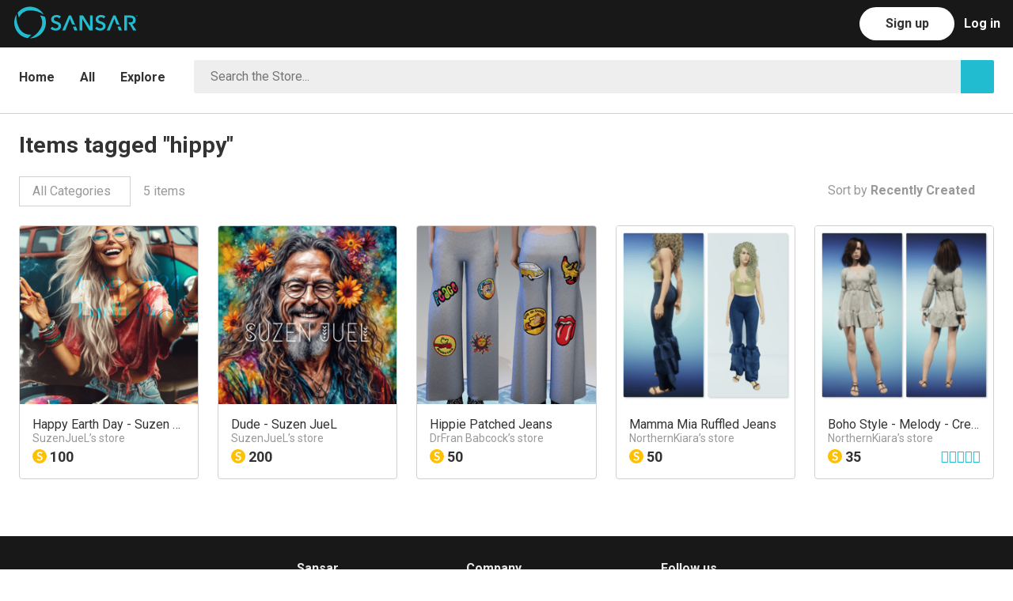

--- FILE ---
content_type: text/html; charset=utf-8
request_url: https://store.sansar.com/tags/hippy
body_size: 10533
content:
<!doctype html>
<html lang="en">
    <head>
      <script>
        window.dataLayer = window.dataLayer || [];
        window.track = window.track || function(){(track.q=track.q || []).push(arguments);}
        
        
        track('set', 'app', 'marketplace');
        track('send', 'sansar_web_pageViewed');
      </script>
      
      <!-- Facebook Pixel Code -->
      <script>
      !function(f,b,e,v,n,t,s)
      {if(f.fbq)return;n=f.fbq=function(){n.callMethod?
      n.callMethod.apply(n,arguments):n.queue.push(arguments)};
      if(!f._fbq)f._fbq=n;n.push=n;n.loaded=!0;n.version='2.0';
      n.queue=[];t=b.createElement(e);t.async=!0;
      t.src=v;s=b.getElementsByTagName(e)[0];
      s.parentNode.insertBefore(t,s)}(window, document,'script',
      'https://connect.facebook.net/en_US/fbevents.js');
      fbq('init', '276862923729376');
      fbq('track', 'PageView');
      </script>
      <noscript><img height="1" width="1" style="display:none"
      src="https://www.facebook.com/tr?id=276862923729376&ev=PageView&noscript=1"
      /></noscript>
      <!-- End Facebook Pixel Code —>      <!-- Google Tag Manager -->
<script>(function(w,d,s,l,i){w[l]=w[l]||[];w[l].push({'gtm.start':
new Date().getTime(),event:'gtm.js'});var f=d.getElementsByTagName(s)[0],
j=d.createElement(s),dl=l!='dataLayer'?'&l='+l:'';j.async=true;j.src=
'https://www.googletagmanager.com/gtm.js?id='+i+dl;f.parentNode.insertBefore(j,f);
})(window,document,'script','dataLayer','GTM-K3MH7JG');</script>
<!-- End Google Tag Manager -->
      <title data-react-helmet="true">Items tagged &quot;hippy&quot; | Sansar Store</title><meta data-react-helmet="true" name="og:type" content="website"/><meta data-react-helmet="true" name="og:locale" content="en_US"/><meta data-react-helmet="true" name="og:site_name" content="Sansar Store"/><meta data-react-helmet="true" name="apple-mobile-web-app-capable" content="yes"/><meta data-react-helmet="true" name="charset" content="utf-8"/><meta data-react-helmet="true" name="description" content="Shop and browse The Sansar Store, the official marketplace for the internet\&#x27;s leading social VR platform. Buy or sell items for your avatars, virtual reality experiences, and more."/><meta data-react-helmet="true" name="viewport" content="width=device-width, initial-scale=1"/><meta data-react-helmet="true" name="msapplication-TileColor" content="#ffffff"/><meta data-react-helmet="true" name="msapplication-TileImage" content="/ms-icon-144x144.png"/><meta data-react-helmet="true" name="theme-color" content="#ffffff"/><link data-react-helmet="true" rel="apple-touch-icon" sizes="57x57" href="/assets/apple-icon-57x57.png"/><link data-react-helmet="true" rel="apple-touch-icon" sizes="60x60" href="/assets/apple-icon-60x60.png"/><link data-react-helmet="true" rel="apple-touch-icon" sizes="72x72" href="/assets/apple-icon-72x72.png"/><link data-react-helmet="true" rel="apple-touch-icon" sizes="76x76" href="/assets/apple-icon-76x76.png"/><link data-react-helmet="true" rel="apple-touch-icon" sizes="114x114" href="/assets/apple-icon-114x114.png"/><link data-react-helmet="true" rel="apple-touch-icon" sizes="120x120" href="/assets/apple-icon-120x120.png"/><link data-react-helmet="true" rel="apple-touch-icon" sizes="144x144" href="/assets/apple-icon-144x144.png"/><link data-react-helmet="true" rel="apple-touch-icon" sizes="152x152" href="/assets/apple-icon-152x152.png"/><link data-react-helmet="true" rel="apple-touch-icon" sizes="180x180" href="/assets/apple-icon-180x180.png"/><link data-react-helmet="true" rel="apple-touch-icon" sizes="192x192" href="/assets/apple-icon-192x192.png"/><link data-react-helmet="true" rel="icon" type="image/png" sizes="192x192" href="/assets/android-icon-192x192.png"/><link data-react-helmet="true" rel="icon" type="image/png" sizes="32x32" href="https://sansarweb-media-production-w.akamaized.net/favicon_blue_v1-32x32.png"/><link data-react-helmet="true" rel="icon" type="image/png" sizes="96x96" href="https://sansarweb-media-production-w.akamaized.net/favicon_blue_v1-96x96.png"/><link data-react-helmet="true" rel="icon" type="image/png" sizes="16x16" href="https://sansarweb-media-production-w.akamaized.net/favicon_blue_v1-16x16.png"/><link data-react-helmet="true" rel="manifest" href="/manifest.json"/><link data-react-helmet="true" rel="stylesheet" type="text/css" href="https://fonts.googleapis.com/css?family=Roboto:400,300,700"/><link data-react-helmet="true" rel="stylesheet" type="text/css" charSet="UTF-8" href="https://code.ionicframework.com/ionicons/2.0.1/css/ionicons.min.css"/><style>/* http://meyerweb.com/eric/tools/css/reset/ v2.0 | 20110126 License: none (public domain) */ html, body, div, span, applet, object, iframe, h1, h2, h3, h4, h5, h6, p, blockquote, pre, a, abbr, acronym, address, big, cite, code, del, dfn, em, img, ins, kbd, q, s, samp, small, strike, strong, sub, sup, tt, var, b, u, i, center, dl, dt, dd, ol, ul, li, fieldset, form, label, legend, table, caption, tbody, tfoot, thead, tr, th, td, article, aside, canvas, details, embed, figure, figcaption, footer, header, hgroup, menu, nav, output, ruby, section, summary, time, mark, audio, video { margin: 0; padding: 0; border: 0; font-size: 100%; font: inherit; vertical-align: baseline; } /* HTML5 display-role reset for older browsers */ article, aside, details, figcaption, figure, footer, header, hgroup, menu, nav, section { display: block; } body { line-height: 1; } ol, ul { list-style: none; } blockquote, q { quotes: none; } blockquote:before, blockquote:after, q:before, q:after { content: ''; content: none; } table { border-collapse: collapse; border-spacing: 0; } /* Basscss Basic */ img { max-width: 100%; height: auto; } svg { max-height: 100%; } code, pre, samp { font-family: 'Roboto Mono', 'Source Code Pro', Menlo, Consolas, 'Liberation Mono', monospace; } code, samp { font-size: 87.5%; padding: .125em; } pre { font-size: 87.5%; overflow: scroll; } /* Sansar */ #app { width: 100%; height: 100%; } * { box-sizing: border-box; outline-color: transparent; outline-width: 0px; } html, button, input { font-family: 'Roboto', sans-serif; } html, body { font-size: 16px; height: 100%; } body { -moz-osx-font-smoothing: grayscale; -webkit-font-smoothing: antialiased; background: #fff; color: #333; font-family: 'Roboto', sans-serif; height: 100%; left: 0; line-height: 1.75; margin: 0; overflow-x: hidden; position: relative; } div { vertical-align: middle; } a { color: #21bccf; text-decoration: none; cursor: pointer; } a:hover, a:focus { color: #16808d; } h1 { font-size: 4.208726912921893rem; } h2 { font-size: 3.157334518321rem; } h3 { font-size: 2.3685930369999997rem; } h4 { font-size: 1.776889rem; } h5 { font-size: 1.333rem; } h6 { font-size: 1rem; } h1,h2,h3,h4,h5,h6 { margin-bottom: 1rem; line-height: 1.1; font-weight: 700; } p { margin: 0 0 1rem; } strong { font-weight: bold; } em { font-style: italic; } tt, code, kbd, samp { font-family: monospace; } hr { border: 0; height: 0; border-top: 1px solid rgba(0, 0, 0, 0.1); margin: 0; } input::-ms-clear { display: none; } .clearfix:before, .clearfix:after { content: ""; display: table; } .clearfix:after { clear: both; } /** * A class for providing accessibility readers what they need to read hidden elements * https://developer.yahoo.com/blogs/ydn/clip-hidden-content-better-accessibility-53456.html */ .visuallyHidden { position: absolute !important; clip: rect(1px, 1px, 1px, 1px); padding:0 !important; border:0 !important; height: 1px !important; width: 1px !important; overflow: hidden; } body:hover .visuallyHidden a, body:hover .visuallyHidden input, body:hover .visuallyHidden button { display: none !important; } .nowrap { white-space: nowrap; } .desktop-only, .desktop-navbar { display: block; } .mobile-only, .mobile-navbar { display: none; } .truncate { max-width: 100%; overflow: hidden; text-overflow: ellipsis; white-space: nowrap; } .muted { color: rgba(51,51,51,0.5); } .modalOverlay { background:  rgba(0, 0, 0, 0.5); bottom: 0px; height: 100%; left: 0px; position: fixed; right: 0px; text-align: center; top: 0px; width: 100%; z-index: 99999; } .modalOverlay:before { content: ''; display: inline-block; height: 100%; vertical-align: middle; } .modal { background: rgb(255, 255, 255); border-radius: 4px; border: 1px solid rgb(204, 204, 204); box-shadow: 1px 0 30px rgba(0, 0, 0, 0.1); box-sizing: border-box; display: inline-block; left: 50%; max-width: 600px; outline: 0; overflow: auto; position: absolute; top: 50%; transform: translate(-50%, -50%) !important; vertical-align: middle; width: 100%; } @media screen and (max-width: 64em) { .desktop-only { display: none; } .mobile-only { display: block; } } @media screen and (max-width: 915px) { .desktop-navbar { display: none; } .mobile-navbar { display: block; } } @media screen and (max-width: 52em) { h1 { font-size: 3.157334518321rem; } h2 { font-size: 2.3685930369999997rem; } h3 { font-size: 1.776889rem; } h4 { font-size: 1.333rem; } h5 { font-size: 1rem; } } @media screen and (max-width: 40em) { h1 { font-size: 2.3685930369999997rem; } h2 { font-size: 1.776889rem; } h3 { font-size: 1.333rem; } }</style><style>.jq-dropdown { position: absolute; z-index: 1039; } .jq-dropdown-menu, .jq-dropdown-panel { min-width: 180px; max-width: 360px; list-style: none; background: #fff; border: solid 1px #ddd; border-radius: 0; box-shadow: 0 5px 10px rgba(0, 0, 0, .15); overflow: visible; padding: 4px 0; margin: 0; } .jq-dropdown-panel { padding: 10px; } .jq-dropdown.jq-dropdown-tip { margin-top: 8px; } .jq-dropdown.jq-dropdown-tip:before { position: absolute; top: -6px; left: 9px; content: ''; border-left: 7px solid transparent; border-right: 7px solid transparent; border-bottom: 7px solid #ddd; display: inline-block; } .jq-dropdown.jq-dropdown-tip:after { position: absolute; top: -5px; left: 10px; content: ''; border-left: 6px solid transparent; border-right: 6px solid transparent; border-bottom: 6px solid #fff; display: inline-block; } .jq-dropdown.jq-dropdown-tip.jq-dropdown-anchor-right:before { left: auto; right: 9px; } .jq-dropdown.jq-dropdown-tip.jq-dropdown-anchor-right { left: auto; right: 10px; } .jq-dropdown.jq-dropdown-tip.jq-dropdown-anchor-center:before { left: auto; right: calc(50% - 9px); } .jq-dropdown.jq-dropdown-tip.jq-dropdown-anchor-center:after { left: auto; right: calc(50% - 8px); } .jq-dropdown.jq-dropdown-scroll .jq-dropdown-menu,  .jq-dropdown.jq-dropdown-scroll .jq-dropdown-panel { max-height: 180px; overflow: auto; } .jq-dropdown-menu li { list-style: none; padding: 0 0; margin: 0; line-height: 18px; } .jq-dropdown-menu li > a, .jq-dropdown-menu label { display: block; color: #333; text-decoration: none; padding: .5rem 1rem; margin: 0; white-space: nowrap; font-size: 16px; }  .jq-dropdown-menu li > a:hover, .jq-dropdown-menu label:hover { background-color: #f5f5f5; color: #333; cursor: pointer; width: 100%; } .jq-dropdown-menu .jq-dropdown-divider { font-size: 1px; border-top: solid 1px #e5e5e5; padding: 0; margin: 5px 0; } jq-dropdown .jq-dropdown-menu li.current-user { color: #333; padding: .5rem 1rem; } #category-dropdown.jq-dropdown .jq-dropdown-menu li > a { text-align: left; padding-left: 16px; padding-right: calc(16px * 4); }</style><style>.inline{ display:inline } .block{ display:block } .inline-block{ display:inline-block } .table{ display:table } .table-cell{ display:table-cell } .overflow-hidden{ overflow:hidden } .overflow-scroll{ overflow:scroll } .overflow-auto{ overflow:auto } .clearfix:before, .clearfix:after{ content:" "; display:table } .clearfix:after{ clear:both } .left{ float:left } .right{ float:right } .fit{ max-width:100% } .max-width-1{ max-width:24rem } .max-width-2{ max-width:32rem } .max-width-3{ max-width:48rem } .max-width-4{ max-width:64rem } .border-box{ box-sizing:border-box } .align-baseline{ vertical-align:baseline } .align-top{ vertical-align:top } .align-middle{ vertical-align:middle } .align-bottom{ vertical-align:bottom } .m0{ margin:0 } .mt0{ margin-top:0 } .mr0{ margin-right:0 } .mb0{ margin-bottom:0 } .ml0{ margin-left:0 } .mx0{ margin-left:0; margin-right:0 } .my0{ margin-top:0; margin-bottom:0 } .m1{ margin:.5rem } .mt1{ margin-top:.5rem } .mr1{ margin-right:.5rem } .mb1{ margin-bottom:.5rem } .ml1{ margin-left:.5rem } .mx1{ margin-left:.5rem; margin-right:.5rem } .my1{ margin-top:.5rem; margin-bottom:.5rem } .m2{ margin:1rem } .mt2{ margin-top:1rem } .mr2{ margin-right:1rem } .mb2{ margin-bottom:1rem } .ml2{ margin-left:1rem } .mx2{ margin-left:1rem; margin-right:1rem } .my2{ margin-top:1rem; margin-bottom:1rem } .m3{ margin:2rem } .mt3{ margin-top:2rem } .mr3{ margin-right:2rem } .mb3{ margin-bottom:2rem } .ml3{ margin-left:2rem } .mx3{ margin-left:2rem; margin-right:2rem } .my3{ margin-top:2rem; margin-bottom:2rem } .m4{ margin:4rem } .mt4{ margin-top:4rem } .mr4{ margin-right:4rem } .mb4{ margin-bottom:4rem } .ml4{ margin-left:4rem } .mx4{ margin-left:4rem; margin-right:4rem } .my4{ margin-top:4rem; margin-bottom:4rem } .mxn1{ margin-left:-.5rem; margin-right:-.5rem; } .mxn2{ margin-left:-1rem; margin-right:-1rem; } .mxn3{ margin-left:-2rem; margin-right:-2rem; } .mxn4{ margin-left:-4rem; margin-right:-4rem; } .ml-auto{ margin-left:auto } .mr-auto{ margin-right:auto } .mx-auto{ margin-left:auto; margin-right:auto; } .p0{ padding:0 } .pt0{ padding-top:0 } .pr0{ padding-right:0 } .pb0{ padding-bottom:0 } .pl0{ padding-left:0 } .px0{ padding-left:0; padding-right:0 } .py0{ padding-top:0;  padding-bottom:0 } .p1{ padding:.5rem } .pt1{ padding-top:.5rem } .pr1{ padding-right:.5rem } .pb1{ padding-bottom:.5rem } .pl1{ padding-left:.5rem } .py1{ padding-top:.5rem; padding-bottom:.5rem } .px1{ padding-left:.5rem; padding-right:.5rem } .p2{ padding:1rem } .pt2{ padding-top:1rem } .pr2{ padding-right:1rem } .pb2{ padding-bottom:1rem } .pl2{ padding-left:1rem } .py2{ padding-top:1rem; padding-bottom:1rem } .px2{ padding-left:1rem; padding-right:1rem } .p3{ padding:2rem } .pt3{ padding-top:2rem } .pr3{ padding-right:2rem } .pb3{ padding-bottom:2rem } .pl3{ padding-left:2rem } .py3{ padding-top:2rem; padding-bottom:2rem } .px3{ padding-left:2rem; padding-right:2rem } .p4{ padding:4rem } .pt4{ padding-top:4rem } .pr4{ padding-right:4rem } .pb4{ padding-bottom:4rem } .pl4{ padding-left:4rem } .py4{ padding-top:4rem; padding-bottom:4rem } .px4{ padding-left:4rem; padding-right:4rem } .col{ float:left; box-sizing:border-box; } .col-right{ float:right; box-sizing:border-box; } .col-1{ width:8.33333%; } .col-2{ width:16.66667%; } .col-3{ width:25%; } .col-4{ width:33.33333%; } .col-5{ width:41.66667%; } .col-6{ width:50%; } .col-7{ width:58.33333%; } .col-8{ width:66.66667%; } .col-9{ width:75%; } .col-10{ width:83.33333%; } .col-11{ width:91.66667%; } .col-12{ width:100%; } @media (min-width: 40em){ .sm-col{ float:left; box-sizing:border-box; } .sm-col-right{ float:right; box-sizing:border-box; } .sm-col-1{ width:8.33333%; } .sm-col-2{ width:16.66667%; } .sm-col-3{ width:25%; } .sm-col-4{ width:33.33333%; } .sm-col-5{ width:41.66667%; } .sm-col-6{ width:50%; } .sm-col-7{ width:58.33333%; } .sm-col-8{ width:66.66667%; } .sm-col-9{ width:75%; } .sm-col-10{ width:83.33333%; } .sm-col-11{ width:91.66667%; } .sm-col-12{ width:100%; } } @media (min-width: 52em){ .md-col{ float:left; box-sizing:border-box; } .md-col-right{ float:right; box-sizing:border-box; } .md-col-1{ width:8.33333%; } .md-col-2{ width:16.66667%; } .md-col-3{ width:25%; } .md-col-4{ width:33.33333%; } .md-col-5{ width:41.66667%; } .md-col-6{ width:50%; } .md-col-7{ width:58.33333%; } .md-col-8{ width:66.66667%; } .md-col-9{ width:75%; } .md-col-10{ width:83.33333%; } .md-col-11{ width:91.66667%; } .md-col-12{ width:100%; } } @media (min-width: 64em){ .lg-col{ float:left; box-sizing:border-box; } .lg-col-right{ float:right; box-sizing:border-box; } .lg-col-1{ width:8.33333%; } .lg-col-2{ width:16.66667%; } .lg-col-3{ width:25%; } .lg-col-4{ width:33.33333%; } .lg-col-5{ width:41.66667%; } .lg-col-6{ width:50%; } .lg-col-7{ width:58.33333%; } .lg-col-8{ width:66.66667%; } .lg-col-9{ width:75%; } .lg-col-10{ width:83.33333%; } .lg-col-11{ width:91.66667%; } .lg-col-12{ width:100%; } } .max-width-5 { max-width: 76rem; } @media (min-width: 76rem) { .xl-col { float: left; box-sizing: border-box; } .xl-col-right { float: right; box-sizing: border-box; } .xl-col-1 { width: calc(1/12 * 100%); } .xl-col-2 { width: calc(2/12 * 100%); } .xl-col-3 { width: calc(3/12 * 100%); } .xl-col-4 { width: calc(4/12 * 100%); } .xl-col-5 { width: calc(5/12 * 100%); } .xl-col-6 { width: calc(6/12 * 100%); } .xl-col-7 { width: calc(7/12 * 100%); } .xl-col-8 { width: calc(8/12 * 100%); } .xl-col-9 { width: calc(9/12 * 100%); } .xl-col-10 { width: calc(10/12 * 100%); } .xl-col-11 { width: calc(11/12 * 100%); } .xl-col-12 { width: 100%; } } .dpr1 { padding-right: .5rem; } .dpl1 { padding-left: .5rem; } @media screen and (max-width: 40em){ .dpr1, .dpl1 { padding-left: 0; padding-right: 0; } }</style><style data-styled-components="iECmZH eBPLrl fQrtUI bpWWIV Gvkfm jSamNi dZjmjv kXFqFM chgxQg hLDEOG lhmIOZ iaofyv cGfRds lnDfsH fBsVSr kcJHqE kkpfay cAaUIq hooxyw gjOexq MaLSI dFWgYq eSJTYD cIwJUW iVNJAM kwwej iCSkxh dkulbZ jvMljl dURQKv dHnBLM crhkdE kHWpCe ZQcre iGfdMI kjlFPc iQJnij eaSGTx cWzFbr jFqvEI iAwDCJ jodgmb cpHXjY jhEZfy hnCkSH fTxKZj">
/* sc-component-id: Button-sc-1wzbdpv-0-a */
.lhmIOZ{background:transparent;border-radius:30px;border:1px solid rgba(51,51,51,0.35);color:rgba(51,51,51,0.85);cursor:pointer;display:inline-block;font-size:16px;font-weight:700;height:42px;line-height:1.5;min-width:120px;outline:none;padding:8px 30px;text-align:center;-webkit-text-decoration:none !important;text-decoration:none !important;text-transform:uppercase;-webkit-transition:all .2s ease;transition:all .2s ease;-webkit-user-select:none;-moz-user-select:none;-ms-user-select:none;user-select:none;vertical-align:middle;white-space:nowrap;border-color:transparent;background:#ffffff;color:#fff;} .lhmIOZ:hover,.lhmIOZ:focus{border-color:#333;-webkit-text-decoration:none;text-decoration:none;color:#333;} .lhmIOZ:disabled{opacity:0.5;cursor:not-allowed;} .lhmIOZ:hover,.lhmIOZ:focus{background:#f2f2f2;border-color:transparent;color:#fff;} .lhmIOZ:disabled{border-color:transparent;color:#fff;} .lhmIOZ:disabled:hover,.lhmIOZ:disabled:focus{background:#ffffff;opacity:0.5;cursor:not-allowed;}
/* sc-component-id: NavBarComponents__Header-sc-z43nhy-0 */
.fQrtUI{position:absolute;top:0;width:100%;z-index:99;background:#181818;}
/* sc-component-id: NavBarComponents__Nav-sc-z43nhy-1 */
.bpWWIV{height:60px;position:relative;}
/* sc-component-id: NavBarComponents__LeftMenuBar-sc-z43nhy-2 */
.Gvkfm{float:left;list-style:none;margin-left:calc(50px + (24px * 0.5));padding:0;} .Gvkfm li{float:left;margin-left:calc(16px * 2);padding:0;} .Gvkfm li a{color:rgba(255,255,255,0.45);display:block;font-weight:700;height:60px;line-height:60px;} .Gvkfm li a:hover,.Gvkfm li a:focus,.Gvkfm li a:active{color:rgba(255,255,255,0.9);-webkit-text-decoration:none;text-decoration:none;} .Gvkfm li a.active{color:rgba(255,255,255,0.9);}
/* sc-component-id: NavBarComponents__Logo-sc-z43nhy-4 */
.dZjmjv{background-image:url("https://sansarweb-media-production-w.akamaized.net/web128x128Blue.png");display:block;height:50px;margin:calc((60px - 50px) / 2);width:50px;background-size:cover;background-position:50% 50%;}
/* sc-component-id: CommonNavComponents__RightMenuBar-sc-pnv3e5-0 */
.chgxQg{list-style:none;float:right;margin-right:16px;padding:0;color:rgba(255,255,255,0.45);} .chgxQg > li{float:right;margin-left:12px;padding:3px 0 0;}
/* sc-component-id: Tabs__Nav-sc-1ucyr2m-0 */
.kkpfay{width:100%;height:100%;min-height:68px;border-bottom:1px solid #e0e0e0;}
/* sc-component-id: Tabs__List-sc-1ucyr2m-1 */
.cAaUIq{display:block;height:100%;list-style:none;margin:0;padding:0;width:100%;}
/* sc-component-id: Dropdown__Wrapper-sc-ufkcyr-0 */
.iGfdMI{float:left;position:relative;} @media screen and (max-width:40em){.iGfdMI{width:100%;}}
/* sc-component-id: Dropdown__Selected-sc-ufkcyr-1 */
.kjlFPc{float:right;color:rgba(51,51,51,0.5);border:1px solid #d0d0d0;padding:0.25em 1em;} .kjlFPc:hover{color:#333;} .kjlFPc:active,.kjlFPc:focus{color:#333;} @media screen and (max-width:40em){.kjlFPc{width:100%;}}
/* sc-component-id: DropdownWithOptions__Wrapper-sc-1cqlana-0 */
.dFWgYq{float:left;position:relative;z-index:50;}
/* sc-component-id: DropdownWithOptions__Selected-sc-1cqlana-1 */
.eSJTYD{color:#333;} .eSJTYD:hover{color:#333;} .eSJTYD:focus,.eSJTYD:hover{color:#333;}
/* sc-component-id: DesktopNavComponents__LogInLink-sc-10t0ch1-4 */
.hLDEOG{color:rgba(255,255,255,0.45);display:block;font-weight:700;height:60px;line-height:60px;margin-top:-3px;} .hLDEOG:hover,.hLDEOG:focus,.hLDEOG:active{color:rgba(255,255,255,0.9);-webkit-text-decoration:none;text-decoration:none;}
/* sc-component-id: sc-keyframes-iECmZH */
@-webkit-keyframes iECmZH{0%{-webkit-transform:rotate(0deg);-ms-transform:rotate(0deg);transform:rotate(0deg);}100%{-webkit-transform:rotate(360deg);-ms-transform:rotate(360deg);transform:rotate(360deg);}} @keyframes iECmZH{0%{-webkit-transform:rotate(0deg);-ms-transform:rotate(0deg);transform:rotate(0deg);}100%{-webkit-transform:rotate(360deg);-ms-transform:rotate(360deg);transform:rotate(360deg);}}
/* sc-component-id: TestNavbar__ButtonText-sc-11bwuw4-1 */
.iaofyv{color:#333;text-transform:none;}
/* sc-component-id: TestNavbar__TestLogo-sc-11bwuw4-2 */
.kXFqFM{float:left;width:156px;height:41px;margin-top:8px;}
/* sc-component-id: TestNavbar__LogoLink-sc-11bwuw4-3 */
.jSamNi{margin-left:-76px;}
/* sc-component-id: sc-1sozfsc-8-GridComponents__BrowseGrid-bTqqfE */
.cWzFbr{display:grid;grid-gap:24px 24px;margin-bottom:24px;grid-template-columns:repeat(auto-fill,minmax(220px,1fr));} @media screen and (max-width:900px){.cWzFbr{grid-template-columns:repeat(auto-fill,minmax(200px,1fr));}} @media screen and (max-width:500px){.cWzFbr{grid-template-columns:repeat(auto-fill,minmax(164px,1fr));}} @media screen and (max-width:400px){.cWzFbr{grid-template-columns:1fr 1fr;}}
/* sc-component-id: BrowseNavigationComponents__BrowseNavigationContainer-sc-95xwie-0 */
.lnDfsH{border-bottom:1px solid #d0d0d0;} .lnDfsH nav{border:none;} @media screen and (max-width:1400px){.lnDfsH{border-color:#d0d0d0;}}
/* sc-component-id: Layout__Wrapper-sc-xj914t-0 */
.eBPLrl{position:relative;width:100%;height:100%;margin:0;padding:0;}
/* sc-component-id: Layout__Main-sc-xj914t-1 */
.cGfRds{min-height:calc(100% - 341px);margin:0;padding:60px 0 0 0;width:100%;} @media screen and (max-width:40em){.cGfRds{min-height:calc(100% - 693px);}}
/* sc-component-id: Layout__LayoutContainer-sc-xj914t-2 */
.kcJHqE{margin:0 auto;max-width:1200px;padding:0 24px calc(24px * 2) 24px;position:relative;width:100%;}
/* sc-component-id: Layout__StoreContainer-sc-xj914t-3 */
.dHnBLM{max-width:1400px;}
/* sc-component-id: TextColorAnchor-kHXRFq */
.gjOexq{color:#333;display:inline-block;margin-right:32px;padding:20px 0 16px;font-weight:700;padding:24px 0;} .gjOexq:hover{color:rgba(51,51,51,0.5);} .gjOexq.active{color:#21bccf;}
/* sc-component-id: TextColorAnchor-ezaNGD */
.MaLSI{color:#333;display:inline-block;margin-right:32px;padding:20px 0 16px;font-weight:700;padding:24px 0;float:none;vertical-align:top;} .MaLSI:hover{color:rgba(51,51,51,0.5);} .MaLSI.active{color:#21bccf;} .MaLSI a:hover{color:rgba(51,51,51,0.5);}
/* sc-component-id: sc-1sozfsc-2-GridComponents__GridItem-FWRwh */
.hooxyw{float:left;padding:0 12px 24px 12px;margin:0;width:50%;padding:0;float:left;width:auto;} @media screen and (max-width:40em){.hooxyw{display:none;}}
/* sc-component-id: sc-bwzfXH */
.cIwJUW .ion-android-arrow-dropdown{margin-left:0.25rem;}
/* sc-component-id: sc-htpNat */
.iVNJAM{display:none;font-weight:normal;} @media screen and (max-width:40em){.iVNJAM{z-index:55;padding:16px 16px 16px 0;display:block;}}
/* sc-component-id: sc-bxivhb */
.kwwej{font-size:24px !important;padding:0;}
/* sc-component-id: sc-ifAKCX */
.dkulbZ{position:relative;display:block;float:left;border:1px solid #eee;width:calc(100% - 42px);padding-left:16px;background:#fff;border-radius:2px;box-sizing:border-box;background-color:#eee;}
/* sc-component-id: sc-EHOje */
.jvMljl{width:100%;height:40px;border:none;color:#333;padding-left:4px;line-height:40px;font-size:16px;background-color:#eee;}
/* sc-component-id: sc-bZQynM */
.dURQKv{background-color:#21bccf;border-radius:0 2px 2px 0;color:white;cursor:pointer;display:inline-block;font-size:20px;height:42px;line-height:42px;text-align:center;width:42px;}
/* sc-component-id: sc-gzVnrw */
.iCSkxh{padding:calc(16px) 0;display:block;float:none;overflow:hidden;}
/* sc-component-id: sc-xj914t-3-Layout__StoreContainer-iLnvJP */
.fBsVSr{max-width:1400px;max-width:1400px !important;padding-bottom:0;}
/* sc-component-id: sc-dnqmqq */
.iQJnij{margin-left:0.5rem;}
/* sc-component-id: sc-kGXeez */
.ZQcre{display:inline-block;} .ZQcre > div{margin-right:1rem;}
/* sc-component-id: sc-ckVGcZ */
.kHWpCe{padding-bottom:24px;}
/* sc-component-id: sc-kEYyzF */
.eaSGTx{margin-bottom:16px;}
/* sc-component-id: sc-iAyFgw */
.crhkdE{padding-top:24px;} .crhkdE h1{margin:0;padding-bottom:24px;font-size:1.776889rem;}
/* sc-component-id: sc-bMvGRv */
.jFqvEI{width:100%;font-size:0.875rem;background:#181818;color:rgba(255,255,255,0.45);text-align:center;}
/* sc-component-id: sc-CtfFt */
.iAwDCJ{padding:16px;}
/* sc-component-id: sc-laTMn */
.jhEZfy{color:rgba(255,255,255,0.9);margin:0 0 16px;}
/* sc-component-id: sc-hGoxap */
.jodgmb{display:inline-block;vertical-align:top;padding:0;list-style:none;text-align:left;width:auto;margin:16px 140px 16px 0;} .jodgmb:last-child{margin-right:0;} @media screen and (max-width:40em){.jodgmb{width:100%;margin-right:0;}}
/* sc-component-id: sc-fjmCvl */
@media screen and (max-width:40em){.cpHXjY{text-align:center;}}
/* sc-component-id: sc-TFwJa */
.hnCkSH{color:rgba(255,255,255,0.45);} .hnCkSH:hover,.hnCkSH:focus{color:rgba(255,255,255,0.9);}
/* sc-component-id: sc-bHwgHz */
.fTxKZj{padding:24px 0;border-top:1px solid #333;}</style>
    </head>
    <body>
      <!-- Google Tag Manager (noscript) -->
<noscript><iframe src="https://www.googletagmanager.com/ns.html?id=GTM-K3MH7JG"
height="0" width="0" style="display:none;visibility:hidden"></iframe></noscript>
<!-- End Google Tag Manager (noscript) -->
      <div id="app"><div class="Layout__Wrapper-sc-xj914t-0 eBPLrl" data-reactroot=""><header class="NavBarComponents__Header-sc-z43nhy-0 fQrtUI" role="banner" id="navbar" style="height:60px;overflow-y:hidden"><nav class="NavBarComponents__Nav-sc-z43nhy-1 bpWWIV"><ul class="NavBarComponents__LeftMenuBar-sc-z43nhy-2 Gvkfm" role="menubar"><li role="menuitem"><a class="TestNavbar__LogoLink-sc-11bwuw4-3 jSamNi" href="https://www.sansar.com" id="logo-link"><div class="mobile-only"><span class="NavBarComponents__Logo-sc-z43nhy-4 dZjmjv"><span class="visuallyHidden">home link</span></span></div><div class="desktop-only"><img class="TestNavbar__TestLogo-sc-11bwuw4-2 kXFqFM" src="https://sansarweb-media-production-w.akamaized.net/sansar_logo_2019.svg"/></div></a></li><li class="desktop-only"></li></ul><ul class="CommonNavComponents__RightMenuBar-sc-pnv3e5-0 chgxQg"><li role="menuitem"><a class="DesktopNavComponents__LogInLink-sc-10t0ch1-4 hLDEOG" href="/auth/in" style="color:#fff">Log in</a></li><li role="menuitem"><a class="Button-sc-1wzbdpv-0-a lhmIOZ" color="#ffffff" style="margin-top:6px" href="https://account.sansar.com/register"><span class="TestNavbar__ButtonText-sc-11bwuw4-1 iaofyv">Sign up</span></a></li></ul></nav></header><main class="Layout__Main-sc-xj914t-1 cGfRds"><div class="BrowseNavigationComponents__BrowseNavigationContainer-sc-95xwie-0 lnDfsH"><section class="sc-xj914t-3-Layout__StoreContainer-iLnvJP fBsVSr Layout__LayoutContainer-sc-xj914t-2 kcJHqE"><nav class="Tabs__Nav-sc-1ucyr2m-0 kkpfay"><ul class="Tabs__List-sc-1ucyr2m-1 cAaUIq"><li class="sc-1sozfsc-2-GridComponents__GridItem-FWRwh hooxyw"><a class="TextColorAnchor-kHXRFq gjOexq" href="/">Home</a><a class="TextColorAnchor-kHXRFq gjOexq" href="/all">All</a><div class="TextColorAnchor-ezaNGD MaLSI DropdownWithOptions__Wrapper-sc-1cqlana-0 dFWgYq"><a class="DropdownWithOptions__Selected-sc-1cqlana-1 eSJTYD" href="javascript:;"><span class="sc-bwzfXH cIwJUW"><strong>Explore <span class="ion-android-arrow-dropdown"></span></strong></span></a></div></li><div class="sc-htpNat iVNJAM DropdownWithOptions__Wrapper-sc-1cqlana-0 dFWgYq"><a class="DropdownWithOptions__Selected-sc-1cqlana-1 eSJTYD" href="javascript:;"><span class="ion-android-menu sc-bxivhb kwwej"><span class="visuallyHidden">click to open dropdown</span></span></a></div><div class="sc-gzVnrw iCSkxh"><form class="sc-ifAKCX dkulbZ"><input type="text" class="sc-EHOje jvMljl" placeholder="Search the Store..." value=""/></form><span class="ion-search sc-bZQynM dURQKv"></span></div></ul></nav></section></div><section class="Layout__StoreContainer-sc-xj914t-3 dHnBLM Layout__LayoutContainer-sc-xj914t-2 kcJHqE"><div class="clearfix sc-iAyFgw crhkdE"><h1>Items tagged &quot;hippy&quot;</h1><div class="sc-ckVGcZ kHWpCe"><div class="sc-kGXeez ZQcre"><div class="Dropdown__Wrapper-sc-ufkcyr-0 iGfdMI"><a class="Dropdown__Selected-sc-ufkcyr-1 kjlFPc" href="javascript:;"><span>All Categories<span class="ion-android-arrow-dropdown sc-dnqmqq iQJnij"></span></span></a></div></div><div class="clearfix"></div></div></div><section class="sc-1sozfsc-8-GridComponents__BrowseGrid-bTqqfE cWzFbr"></section></section></main><footer class="sc-bMvGRv jFqvEI"><div class="sc-CtfFt iAwDCJ"><ul class="sc-hGoxap jodgmb"><li class="sc-fjmCvl cpHXjY"><h6 class="sc-laTMn jhEZfy">Sansar</h6></li><li class="sc-fjmCvl cpHXjY"><a class="sc-TFwJa hnCkSH" href="https://atlas.sansar.com">Worlds</a></li><li class="sc-fjmCvl cpHXjY"><a class="sc-TFwJa hnCkSH" href="https://events.sansar.com">Events</a></li><li class="sc-fjmCvl cpHXjY"><a class="sc-TFwJa hnCkSH" href="/">Store</a></li><li class="sc-fjmCvl cpHXjY"><a class="sc-TFwJa hnCkSH" href="https://www.sansar.com/download">Download</a></li><li class="sc-fjmCvl cpHXjY"><a class="sc-TFwJa hnCkSH" href="https://account.sansar.com/subscriptions">Subscribe</a></li><li class="sc-fjmCvl cpHXjY"><a class="sc-TFwJa hnCkSH" href="https://discord.com/invite/sansarofficial">Community</a></li><li class="sc-fjmCvl cpHXjY"><a class="sc-TFwJa hnCkSH" href="https://docs.sansar.com/">Docs</a></li></ul><ul class="sc-hGoxap jodgmb"><li class="sc-fjmCvl cpHXjY"><h6 class="sc-laTMn jhEZfy">Company</h6></li><li class="sc-fjmCvl cpHXjY"><a class="sc-TFwJa hnCkSH" href="https://www.sansar.com/terms-of-service" target="_blank" rel="noopener noreferrer">Terms of service</a></li><li class="sc-fjmCvl cpHXjY"><a class="sc-TFwJa hnCkSH" href="https://www.sansar.com/privacy" target="_blank" rel="noopener noreferrer">Privacy</a></li><li class="sc-fjmCvl cpHXjY"><a class="sc-TFwJa hnCkSH" href="https://tv.sansar.com" target="_blank" rel="noopener noreferrer">Sansar TV</a></li><li class="sc-fjmCvl cpHXjY"><a class="sc-TFwJa hnCkSH" href="https://www.sansar.com/contact-us">Contact Us</a></li><li class="sc-fjmCvl cpHXjY"><a class="sc-TFwJa hnCkSH" href="https://www.sansar.com/about-us">About Us</a></li></ul><ul class="sc-hGoxap jodgmb"><li class="sc-fjmCvl cpHXjY"><h6 class="sc-laTMn jhEZfy">Follow us</h6></li><li class="sc-fjmCvl cpHXjY"><a class="sc-TFwJa hnCkSH" href="https://www.facebook.com/SansarOfficial/" target="_blank" rel="noopener noreferrer">Facebook</a></li><li class="sc-fjmCvl cpHXjY"><a class="sc-TFwJa hnCkSH" href="https://x.com/sansarofficial" target="_blank" rel="noopener noreferrer">X</a></li><li class="sc-fjmCvl cpHXjY"><a class="sc-TFwJa hnCkSH" href="https://www.youtube.com/sansar" target="_blank" rel="noopener noreferrer">YouTube</a></li><li class="sc-fjmCvl cpHXjY"><a class="sc-TFwJa hnCkSH" href="https://www.flickr.com/photos/sansarofficial" target="_blank" rel="noopener noreferrer">Flickr</a></li><li class="sc-fjmCvl cpHXjY"><a class="sc-TFwJa hnCkSH" href="https://www.instagram.com/sansarofficial/" target="_blank" rel="noopener noreferrer">Instagram</a></li><li class="sc-fjmCvl cpHXjY"><a class="sc-TFwJa hnCkSH" href="https://discord.com/invite/sansarofficial">Discord</a></li></ul></div><div class="sc-bHwgHz fTxKZj">© <!-- -->2026<!-- --> Sansar. All Rights Reserved</div></footer></div></div>
<script charSet="UTF-8">window.__STATE__={"alert":{"message":"","open":false},"auth":{"user":null},"categories":{"tree":[{"id":"001cefbb-b2b6-4abc-9695-e5191043f9fe","depth":0,"left":0,"name":"Avatar Looks","right":21,"parentId":null,"slug":"avatar-looks"},{"id":"289ee663-c2f3-40cd-a709-51d58c862f09","depth":1,"left":1,"name":"Accessories","right":12,"parentId":"001cefbb-b2b6-4abc-9695-e5191043f9fe","slug":"accessories"},{"id":"2b48d02e-4202-43d6-91c1-bfbb1746ffb6","depth":2,"left":2,"name":"Bracelets","right":3,"parentId":"289ee663-c2f3-40cd-a709-51d58c862f09","slug":"bracelets"},{"id":"4ae04f0b-7aa8-44a7-ad5f-7c0b5304dd59","depth":2,"left":4,"name":"Ears","right":5,"parentId":"289ee663-c2f3-40cd-a709-51d58c862f09","slug":"ears"},{"id":"ddb3af31-02ca-40fe-95be-bc762c2dbccc","depth":2,"left":6,"name":"Glasses","right":7,"parentId":"289ee663-c2f3-40cd-a709-51d58c862f09","slug":"glasses"},{"id":"bcc328f2-370a-4a15-8ca0-883932f62d7f","depth":2,"left":8,"name":"Necklace","right":9,"parentId":"289ee663-c2f3-40cd-a709-51d58c862f09","slug":"necklace"},{"id":"856fd0c1-2db0-420d-8b98-30637906e0a7","depth":2,"left":10,"name":"Rings","right":11,"parentId":"289ee663-c2f3-40cd-a709-51d58c862f09","slug":"rings"},{"id":"af925a2b-174f-4af7-a776-707c2e1f4301","depth":1,"left":13,"name":"Avatars","right":14,"parentId":"001cefbb-b2b6-4abc-9695-e5191043f9fe","slug":"avatars"},{"id":"c2cf533e-44ad-430c-b132-e5777775bf71","depth":1,"left":15,"name":"Clothing","right":16,"parentId":"001cefbb-b2b6-4abc-9695-e5191043f9fe","slug":"clothing"},{"id":"2073a9df-42d3-4f5c-b518-af5522b58dcb","depth":1,"left":17,"name":"Hair","right":18,"parentId":"001cefbb-b2b6-4abc-9695-e5191043f9fe","slug":"hair"},{"id":"e915ee90-d77a-410d-870d-01058133ea8e","depth":1,"left":19,"name":"Emotes","right":20,"parentId":"001cefbb-b2b6-4abc-9695-e5191043f9fe","slug":"emotes"},{"id":"b1d8ad1f-bb78-43e9-a1f7-a469e281bd1e","depth":0,"left":20,"name":"Scene creation","right":51,"parentId":null,"slug":"scene-creation"},{"id":"5f0171c1-0d00-4740-b242-c1d07e7a123a","depth":1,"left":21,"name":"3D models","right":40,"parentId":"b1d8ad1f-bb78-43e9-a1f7-a469e281bd1e","slug":"3d-models"},{"id":"882bfb1b-8ad5-4810-a211-a38eb986c51f","depth":2,"left":22,"name":"Architecture","right":23,"parentId":"5f0171c1-0d00-4740-b242-c1d07e7a123a","slug":"architecture"},{"id":"c820966f-f41a-458c-97c7-09dbf16b29d6","depth":2,"left":24,"name":"Character Models","right":25,"parentId":"5f0171c1-0d00-4740-b242-c1d07e7a123a","slug":"character-models"},{"id":"5c816075-f251-416b-adc1-0f00d9f2d735","depth":2,"left":26,"name":"Environment","right":27,"parentId":"5f0171c1-0d00-4740-b242-c1d07e7a123a","slug":"environment"},{"id":"b3fc5662-76b3-4d9d-a0eb-c74f6745b00d","depth":2,"left":28,"name":"Furnishings","right":29,"parentId":"5f0171c1-0d00-4740-b242-c1d07e7a123a","slug":"furnishings"},{"id":"64a1f5ec-dadb-4436-9934-8f8826306b05","depth":2,"left":30,"name":"Lighting","right":31,"parentId":"5f0171c1-0d00-4740-b242-c1d07e7a123a","slug":"lighting"},{"id":"e0193863-42df-4f59-a37e-083f92205498","depth":2,"left":32,"name":"Media Surfaces","right":33,"parentId":"5f0171c1-0d00-4740-b242-c1d07e7a123a","slug":"media-surfaces"},{"id":"24142548-a901-4d2c-b71b-166932ee1517","depth":2,"left":34,"name":"Miscellaneous","right":35,"parentId":"5f0171c1-0d00-4740-b242-c1d07e7a123a","slug":"miscellaneous"},{"id":"b02ee4f2-17ed-4dfd-b2d6-cc6692ca313e","depth":2,"left":36,"name":"Sports\u002FGames","right":37,"parentId":"5f0171c1-0d00-4740-b242-c1d07e7a123a","slug":"sportsgames"},{"id":"837cdd36-f2cc-48a0-aab0-96e65c2b7f4f","depth":2,"left":38,"name":"Vehicles","right":39,"parentId":"5f0171c1-0d00-4740-b242-c1d07e7a123a","slug":"vehicles"},{"id":"242412d7-e695-4402-a0c5-62d830105519","depth":1,"left":41,"name":"Audio","right":46,"parentId":"b1d8ad1f-bb78-43e9-a1f7-a469e281bd1e","slug":"audio"},{"id":"1bcfe40a-51e8-470d-abb2-33d89b0f37e8","depth":2,"left":42,"name":"Music","right":43,"parentId":"242412d7-e695-4402-a0c5-62d830105519","slug":"music"},{"id":"dee01df1-94b4-46d0-a7a4-c8f01f19f84d","depth":2,"left":44,"name":"Sound Effects","right":45,"parentId":"242412d7-e695-4402-a0c5-62d830105519","slug":"sound-effects"},{"id":"bf1780d8-3a45-454f-b6e8-ab6148e19235","depth":1,"left":47,"name":"Scripts","right":48,"parentId":"b1d8ad1f-bb78-43e9-a1f7-a469e281bd1e","slug":"scripts"},{"id":"ca6b20a8-3e27-4e7f-ad20-00e42a45869b","depth":1,"left":49,"name":"Skyboxes","right":50,"parentId":"b1d8ad1f-bb78-43e9-a1f7-a469e281bd1e","slug":"skyboxes"}],"flat":[{"id":"001cefbb-b2b6-4abc-9695-e5191043f9fe","depth":0,"left":0,"name":"Avatar Looks","right":21,"parentId":null,"slug":"avatar-looks"},{"id":"289ee663-c2f3-40cd-a709-51d58c862f09","depth":1,"left":1,"name":"Accessories","right":12,"parentId":"001cefbb-b2b6-4abc-9695-e5191043f9fe","slug":"accessories"},{"id":"2b48d02e-4202-43d6-91c1-bfbb1746ffb6","depth":2,"left":2,"name":"Bracelets","right":3,"parentId":"289ee663-c2f3-40cd-a709-51d58c862f09","slug":"bracelets"},{"id":"4ae04f0b-7aa8-44a7-ad5f-7c0b5304dd59","depth":2,"left":4,"name":"Ears","right":5,"parentId":"289ee663-c2f3-40cd-a709-51d58c862f09","slug":"ears"},{"id":"ddb3af31-02ca-40fe-95be-bc762c2dbccc","depth":2,"left":6,"name":"Glasses","right":7,"parentId":"289ee663-c2f3-40cd-a709-51d58c862f09","slug":"glasses"},{"id":"bcc328f2-370a-4a15-8ca0-883932f62d7f","depth":2,"left":8,"name":"Necklace","right":9,"parentId":"289ee663-c2f3-40cd-a709-51d58c862f09","slug":"necklace"},{"id":"856fd0c1-2db0-420d-8b98-30637906e0a7","depth":2,"left":10,"name":"Rings","right":11,"parentId":"289ee663-c2f3-40cd-a709-51d58c862f09","slug":"rings"},{"id":"af925a2b-174f-4af7-a776-707c2e1f4301","depth":1,"left":13,"name":"Avatars","right":14,"parentId":"001cefbb-b2b6-4abc-9695-e5191043f9fe","slug":"avatars"},{"id":"c2cf533e-44ad-430c-b132-e5777775bf71","depth":1,"left":15,"name":"Clothing","right":16,"parentId":"001cefbb-b2b6-4abc-9695-e5191043f9fe","slug":"clothing"},{"id":"2073a9df-42d3-4f5c-b518-af5522b58dcb","depth":1,"left":17,"name":"Hair","right":18,"parentId":"001cefbb-b2b6-4abc-9695-e5191043f9fe","slug":"hair"},{"id":"e915ee90-d77a-410d-870d-01058133ea8e","depth":1,"left":19,"name":"Emotes","right":20,"parentId":"001cefbb-b2b6-4abc-9695-e5191043f9fe","slug":"emotes"},{"id":"b1d8ad1f-bb78-43e9-a1f7-a469e281bd1e","depth":0,"left":20,"name":"Scene creation","right":51,"parentId":null,"slug":"scene-creation"},{"id":"5f0171c1-0d00-4740-b242-c1d07e7a123a","depth":1,"left":21,"name":"3D models","right":40,"parentId":"b1d8ad1f-bb78-43e9-a1f7-a469e281bd1e","slug":"3d-models"},{"id":"882bfb1b-8ad5-4810-a211-a38eb986c51f","depth":2,"left":22,"name":"Architecture","right":23,"parentId":"5f0171c1-0d00-4740-b242-c1d07e7a123a","slug":"architecture"},{"id":"c820966f-f41a-458c-97c7-09dbf16b29d6","depth":2,"left":24,"name":"Character Models","right":25,"parentId":"5f0171c1-0d00-4740-b242-c1d07e7a123a","slug":"character-models"},{"id":"5c816075-f251-416b-adc1-0f00d9f2d735","depth":2,"left":26,"name":"Environment","right":27,"parentId":"5f0171c1-0d00-4740-b242-c1d07e7a123a","slug":"environment"},{"id":"b3fc5662-76b3-4d9d-a0eb-c74f6745b00d","depth":2,"left":28,"name":"Furnishings","right":29,"parentId":"5f0171c1-0d00-4740-b242-c1d07e7a123a","slug":"furnishings"},{"id":"64a1f5ec-dadb-4436-9934-8f8826306b05","depth":2,"left":30,"name":"Lighting","right":31,"parentId":"5f0171c1-0d00-4740-b242-c1d07e7a123a","slug":"lighting"},{"id":"e0193863-42df-4f59-a37e-083f92205498","depth":2,"left":32,"name":"Media Surfaces","right":33,"parentId":"5f0171c1-0d00-4740-b242-c1d07e7a123a","slug":"media-surfaces"},{"id":"24142548-a901-4d2c-b71b-166932ee1517","depth":2,"left":34,"name":"Miscellaneous","right":35,"parentId":"5f0171c1-0d00-4740-b242-c1d07e7a123a","slug":"miscellaneous"},{"id":"b02ee4f2-17ed-4dfd-b2d6-cc6692ca313e","depth":2,"left":36,"name":"Sports\u002FGames","right":37,"parentId":"5f0171c1-0d00-4740-b242-c1d07e7a123a","slug":"sportsgames"},{"id":"837cdd36-f2cc-48a0-aab0-96e65c2b7f4f","depth":2,"left":38,"name":"Vehicles","right":39,"parentId":"5f0171c1-0d00-4740-b242-c1d07e7a123a","slug":"vehicles"},{"id":"242412d7-e695-4402-a0c5-62d830105519","depth":1,"left":41,"name":"Audio","right":46,"parentId":"b1d8ad1f-bb78-43e9-a1f7-a469e281bd1e","slug":"audio"},{"id":"1bcfe40a-51e8-470d-abb2-33d89b0f37e8","depth":2,"left":42,"name":"Music","right":43,"parentId":"242412d7-e695-4402-a0c5-62d830105519","slug":"music"},{"id":"dee01df1-94b4-46d0-a7a4-c8f01f19f84d","depth":2,"left":44,"name":"Sound Effects","right":45,"parentId":"242412d7-e695-4402-a0c5-62d830105519","slug":"sound-effects"},{"id":"bf1780d8-3a45-454f-b6e8-ab6148e19235","depth":1,"left":47,"name":"Scripts","right":48,"parentId":"b1d8ad1f-bb78-43e9-a1f7-a469e281bd1e","slug":"scripts"},{"id":"ca6b20a8-3e27-4e7f-ad20-00e42a45869b","depth":1,"left":49,"name":"Skyboxes","right":50,"parentId":"b1d8ad1f-bb78-43e9-a1f7-a469e281bd1e","slug":"skyboxes"}],"bySlug":{"avatar-looks":{"id":"001cefbb-b2b6-4abc-9695-e5191043f9fe","depth":0,"left":0,"name":"Avatar Looks","right":21,"parentId":null,"slug":"avatar-looks"},"accessories":{"id":"289ee663-c2f3-40cd-a709-51d58c862f09","depth":1,"left":1,"name":"Accessories","right":12,"parentId":"001cefbb-b2b6-4abc-9695-e5191043f9fe","slug":"accessories"},"bracelets":{"id":"2b48d02e-4202-43d6-91c1-bfbb1746ffb6","depth":2,"left":2,"name":"Bracelets","right":3,"parentId":"289ee663-c2f3-40cd-a709-51d58c862f09","slug":"bracelets"},"ears":{"id":"4ae04f0b-7aa8-44a7-ad5f-7c0b5304dd59","depth":2,"left":4,"name":"Ears","right":5,"parentId":"289ee663-c2f3-40cd-a709-51d58c862f09","slug":"ears"},"glasses":{"id":"ddb3af31-02ca-40fe-95be-bc762c2dbccc","depth":2,"left":6,"name":"Glasses","right":7,"parentId":"289ee663-c2f3-40cd-a709-51d58c862f09","slug":"glasses"},"necklace":{"id":"bcc328f2-370a-4a15-8ca0-883932f62d7f","depth":2,"left":8,"name":"Necklace","right":9,"parentId":"289ee663-c2f3-40cd-a709-51d58c862f09","slug":"necklace"},"rings":{"id":"856fd0c1-2db0-420d-8b98-30637906e0a7","depth":2,"left":10,"name":"Rings","right":11,"parentId":"289ee663-c2f3-40cd-a709-51d58c862f09","slug":"rings"},"avatars":{"id":"af925a2b-174f-4af7-a776-707c2e1f4301","depth":1,"left":13,"name":"Avatars","right":14,"parentId":"001cefbb-b2b6-4abc-9695-e5191043f9fe","slug":"avatars"},"clothing":{"id":"c2cf533e-44ad-430c-b132-e5777775bf71","depth":1,"left":15,"name":"Clothing","right":16,"parentId":"001cefbb-b2b6-4abc-9695-e5191043f9fe","slug":"clothing"},"hair":{"id":"2073a9df-42d3-4f5c-b518-af5522b58dcb","depth":1,"left":17,"name":"Hair","right":18,"parentId":"001cefbb-b2b6-4abc-9695-e5191043f9fe","slug":"hair"},"emotes":{"id":"e915ee90-d77a-410d-870d-01058133ea8e","depth":1,"left":19,"name":"Emotes","right":20,"parentId":"001cefbb-b2b6-4abc-9695-e5191043f9fe","slug":"emotes"},"scene-creation":{"id":"b1d8ad1f-bb78-43e9-a1f7-a469e281bd1e","depth":0,"left":20,"name":"Scene creation","right":51,"parentId":null,"slug":"scene-creation"},"3d-models":{"id":"5f0171c1-0d00-4740-b242-c1d07e7a123a","depth":1,"left":21,"name":"3D models","right":40,"parentId":"b1d8ad1f-bb78-43e9-a1f7-a469e281bd1e","slug":"3d-models"},"architecture":{"id":"882bfb1b-8ad5-4810-a211-a38eb986c51f","depth":2,"left":22,"name":"Architecture","right":23,"parentId":"5f0171c1-0d00-4740-b242-c1d07e7a123a","slug":"architecture"},"character-models":{"id":"c820966f-f41a-458c-97c7-09dbf16b29d6","depth":2,"left":24,"name":"Character Models","right":25,"parentId":"5f0171c1-0d00-4740-b242-c1d07e7a123a","slug":"character-models"},"environment":{"id":"5c816075-f251-416b-adc1-0f00d9f2d735","depth":2,"left":26,"name":"Environment","right":27,"parentId":"5f0171c1-0d00-4740-b242-c1d07e7a123a","slug":"environment"},"furnishings":{"id":"b3fc5662-76b3-4d9d-a0eb-c74f6745b00d","depth":2,"left":28,"name":"Furnishings","right":29,"parentId":"5f0171c1-0d00-4740-b242-c1d07e7a123a","slug":"furnishings"},"lighting":{"id":"64a1f5ec-dadb-4436-9934-8f8826306b05","depth":2,"left":30,"name":"Lighting","right":31,"parentId":"5f0171c1-0d00-4740-b242-c1d07e7a123a","slug":"lighting"},"media-surfaces":{"id":"e0193863-42df-4f59-a37e-083f92205498","depth":2,"left":32,"name":"Media Surfaces","right":33,"parentId":"5f0171c1-0d00-4740-b242-c1d07e7a123a","slug":"media-surfaces"},"miscellaneous":{"id":"24142548-a901-4d2c-b71b-166932ee1517","depth":2,"left":34,"name":"Miscellaneous","right":35,"parentId":"5f0171c1-0d00-4740-b242-c1d07e7a123a","slug":"miscellaneous"},"sportsgames":{"id":"b02ee4f2-17ed-4dfd-b2d6-cc6692ca313e","depth":2,"left":36,"name":"Sports\u002FGames","right":37,"parentId":"5f0171c1-0d00-4740-b242-c1d07e7a123a","slug":"sportsgames"},"vehicles":{"id":"837cdd36-f2cc-48a0-aab0-96e65c2b7f4f","depth":2,"left":38,"name":"Vehicles","right":39,"parentId":"5f0171c1-0d00-4740-b242-c1d07e7a123a","slug":"vehicles"},"audio":{"id":"242412d7-e695-4402-a0c5-62d830105519","depth":1,"left":41,"name":"Audio","right":46,"parentId":"b1d8ad1f-bb78-43e9-a1f7-a469e281bd1e","slug":"audio"},"music":{"id":"1bcfe40a-51e8-470d-abb2-33d89b0f37e8","depth":2,"left":42,"name":"Music","right":43,"parentId":"242412d7-e695-4402-a0c5-62d830105519","slug":"music"},"sound-effects":{"id":"dee01df1-94b4-46d0-a7a4-c8f01f19f84d","depth":2,"left":44,"name":"Sound Effects","right":45,"parentId":"242412d7-e695-4402-a0c5-62d830105519","slug":"sound-effects"},"scripts":{"id":"bf1780d8-3a45-454f-b6e8-ab6148e19235","depth":1,"left":47,"name":"Scripts","right":48,"parentId":"b1d8ad1f-bb78-43e9-a1f7-a469e281bd1e","slug":"scripts"},"skyboxes":{"id":"ca6b20a8-3e27-4e7f-ad20-00e42a45869b","depth":1,"left":49,"name":"Skyboxes","right":50,"parentId":"b1d8ad1f-bb78-43e9-a1f7-a469e281bd1e","slug":"skyboxes"}},"loading":false,"loaded":true,"error":{}},"editListingPage":{"product":null,"error":null},"experiments":{"hash":3509867738},"listingDetailsPage":{"product":null,"error":null,"isStaleProduct":false},"noPersonaModal":{"show":false},"paymentMethods":{"cards":[],"loading":false,"loaded":false,"error":null},"routing":{"location":null},"sandex":{"balance":0,"loading":false},"search":{"results":[],"meta":{},"loaded":false,"loading":false,"error":false},"settings":{"atlasUrl":"https:\u002F\u002Fatlas.sansar.com","grid":"production","discordUrl":"https:\u002F\u002Fdiscord.com\u002Finvite\u002Fsansarofficial","downloadUrl":"https:\u002F\u002Fwww.sansar.com\u002Fdownload","eventsUrl":"https:\u002F\u002Fevents.sansar.com","gaTrackingId":"UA-64161604-15","helpUrl":"https:\u002F\u002Fdocs.sansar.com","homeUrl":"https:\u002F\u002Fwww.sansar.com","storeUrl":"https:\u002F\u002Fstore.sansar.com","profilesUrl":"https:\u002F\u002Fprofiles.sansar.com","registrationUrl":"https:\u002F\u002Faccount.sansar.com\u002Fregister","subscriptionsUrl":"https:\u002F\u002Faccount.sansar.com\u002Fsubscriptions","termsUrl":"https:\u002F\u002Fwww.sansar.com\u002Fterms","accountsCustomerUrl":"https:\u002F\u002Faccount.sansar.com","exchangeUrl":"https:\u002F\u002Fexchange.sansar.com","sansarDomain":"sansar.com"},"storePage":{"store":null},"delistedCartItems":[],"cartItems":[],"navbar":{"cartOpen":false,"accountDropdownOpen":false,"mobileNavOpen":false}}</script>
      <script src="/assets/dist/app-ea4bee9345d22b67de15.js" charSet="UTF-8"></script>
    </body>
</html>